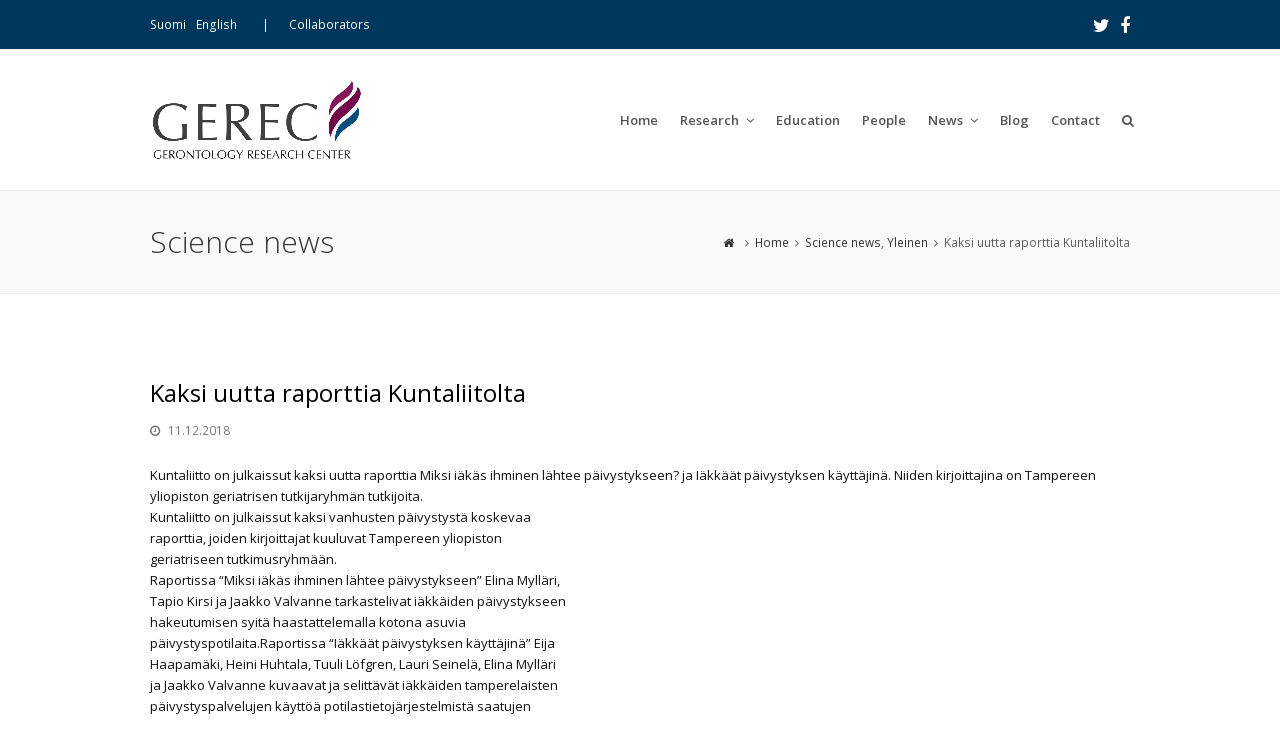

--- FILE ---
content_type: text/html; charset=UTF-8
request_url: https://www.gerec.fi/en/kaksi-uutta-raporttia-kuntaliitolta/
body_size: 16923
content:
<!DOCTYPE html>
<html lang="en-GB" itemscope itemtype="http://schema.org/WebPage">
<head>
<meta charset="UTF-8">
<link rel="profile" href="http://gmpg.org/xfn/11">
<title>Kaksi uutta raporttia Kuntaliitolta &#8211; Gerontology Research Center – GEREC</title>
<meta name='robots' content='max-image-preview:large' />
	<style>img:is([sizes="auto" i], [sizes^="auto," i]) { contain-intrinsic-size: 3000px 1500px }</style>
	<meta name="viewport" content="width=device-width, initial-scale=1">
<meta name="generator" content="Total WordPress Theme 4.7.1" />
<meta http-equiv="X-UA-Compatible" content="IE=edge" />
<link rel='dns-prefetch' href='//maxcdn.bootstrapcdn.com' />
<link rel='dns-prefetch' href='//fonts.googleapis.com' />
<link rel="alternate" type="application/rss+xml" title="Gerontology Research Center – GEREC &raquo; Feed" href="https://www.gerec.fi/en/feed/" />
<link rel="alternate" type="application/rss+xml" title="Gerontology Research Center – GEREC &raquo; Comments Feed" href="https://www.gerec.fi/en/comments/feed/" />
<link rel="alternate" type="application/rss+xml" title="Gerontology Research Center – GEREC &raquo; Kaksi uutta raporttia Kuntaliitolta Comments Feed" href="https://www.gerec.fi/en/kaksi-uutta-raporttia-kuntaliitolta/feed/" />
		<!-- This site uses the Google Analytics by ExactMetrics plugin v7.10.0 - Using Analytics tracking - https://www.exactmetrics.com/ -->
							<script
				src="//www.googletagmanager.com/gtag/js?id=UA-134456424-1"  data-cfasync="false" data-wpfc-render="false" type="text/javascript" async></script>
			<script data-cfasync="false" data-wpfc-render="false" type="text/javascript">
				var em_version = '7.10.0';
				var em_track_user = true;
				var em_no_track_reason = '';
				
								var disableStrs = [
															'ga-disable-UA-134456424-1',
									];

				/* Function to detect opted out users */
				function __gtagTrackerIsOptedOut() {
					for (var index = 0; index < disableStrs.length; index++) {
						if (document.cookie.indexOf(disableStrs[index] + '=true') > -1) {
							return true;
						}
					}

					return false;
				}

				/* Disable tracking if the opt-out cookie exists. */
				if (__gtagTrackerIsOptedOut()) {
					for (var index = 0; index < disableStrs.length; index++) {
						window[disableStrs[index]] = true;
					}
				}

				/* Opt-out function */
				function __gtagTrackerOptout() {
					for (var index = 0; index < disableStrs.length; index++) {
						document.cookie = disableStrs[index] + '=true; expires=Thu, 31 Dec 2099 23:59:59 UTC; path=/';
						window[disableStrs[index]] = true;
					}
				}

				if ('undefined' === typeof gaOptout) {
					function gaOptout() {
						__gtagTrackerOptout();
					}
				}
								window.dataLayer = window.dataLayer || [];

				window.ExactMetricsDualTracker = {
					helpers: {},
					trackers: {},
				};
				if (em_track_user) {
					function __gtagDataLayer() {
						dataLayer.push(arguments);
					}

					function __gtagTracker(type, name, parameters) {
						if (!parameters) {
							parameters = {};
						}

						if (parameters.send_to) {
							__gtagDataLayer.apply(null, arguments);
							return;
						}

						if (type === 'event') {
							
														parameters.send_to = exactmetrics_frontend.ua;
							__gtagDataLayer(type, name, parameters);
													} else {
							__gtagDataLayer.apply(null, arguments);
						}
					}

					__gtagTracker('js', new Date());
					__gtagTracker('set', {
						'developer_id.dNDMyYj': true,
											});
															__gtagTracker('config', 'UA-134456424-1', {"forceSSL":"true"} );
										window.gtag = __gtagTracker;										(function () {
						/* https://developers.google.com/analytics/devguides/collection/analyticsjs/ */
						/* ga and __gaTracker compatibility shim. */
						var noopfn = function () {
							return null;
						};
						var newtracker = function () {
							return new Tracker();
						};
						var Tracker = function () {
							return null;
						};
						var p = Tracker.prototype;
						p.get = noopfn;
						p.set = noopfn;
						p.send = function () {
							var args = Array.prototype.slice.call(arguments);
							args.unshift('send');
							__gaTracker.apply(null, args);
						};
						var __gaTracker = function () {
							var len = arguments.length;
							if (len === 0) {
								return;
							}
							var f = arguments[len - 1];
							if (typeof f !== 'object' || f === null || typeof f.hitCallback !== 'function') {
								if ('send' === arguments[0]) {
									var hitConverted, hitObject = false, action;
									if ('event' === arguments[1]) {
										if ('undefined' !== typeof arguments[3]) {
											hitObject = {
												'eventAction': arguments[3],
												'eventCategory': arguments[2],
												'eventLabel': arguments[4],
												'value': arguments[5] ? arguments[5] : 1,
											}
										}
									}
									if ('pageview' === arguments[1]) {
										if ('undefined' !== typeof arguments[2]) {
											hitObject = {
												'eventAction': 'page_view',
												'page_path': arguments[2],
											}
										}
									}
									if (typeof arguments[2] === 'object') {
										hitObject = arguments[2];
									}
									if (typeof arguments[5] === 'object') {
										Object.assign(hitObject, arguments[5]);
									}
									if ('undefined' !== typeof arguments[1].hitType) {
										hitObject = arguments[1];
										if ('pageview' === hitObject.hitType) {
											hitObject.eventAction = 'page_view';
										}
									}
									if (hitObject) {
										action = 'timing' === arguments[1].hitType ? 'timing_complete' : hitObject.eventAction;
										hitConverted = mapArgs(hitObject);
										__gtagTracker('event', action, hitConverted);
									}
								}
								return;
							}

							function mapArgs(args) {
								var arg, hit = {};
								var gaMap = {
									'eventCategory': 'event_category',
									'eventAction': 'event_action',
									'eventLabel': 'event_label',
									'eventValue': 'event_value',
									'nonInteraction': 'non_interaction',
									'timingCategory': 'event_category',
									'timingVar': 'name',
									'timingValue': 'value',
									'timingLabel': 'event_label',
									'page': 'page_path',
									'location': 'page_location',
									'title': 'page_title',
								};
								for (arg in args) {
																		if (!(!args.hasOwnProperty(arg) || !gaMap.hasOwnProperty(arg))) {
										hit[gaMap[arg]] = args[arg];
									} else {
										hit[arg] = args[arg];
									}
								}
								return hit;
							}

							try {
								f.hitCallback();
							} catch (ex) {
							}
						};
						__gaTracker.create = newtracker;
						__gaTracker.getByName = newtracker;
						__gaTracker.getAll = function () {
							return [];
						};
						__gaTracker.remove = noopfn;
						__gaTracker.loaded = true;
						window['__gaTracker'] = __gaTracker;
					})();
									} else {
										console.log("");
					(function () {
						function __gtagTracker() {
							return null;
						}

						window['__gtagTracker'] = __gtagTracker;
						window['gtag'] = __gtagTracker;
					})();
									}
			</script>
				<!-- / Google Analytics by ExactMetrics -->
		<link rel='stylesheet' id='js_composer_front-css' href='https://www.gerec.fi/wp-content/plugins/js_composer/assets/css/js_composer.min.css?ver=5.5.4' type='text/css' media='all' />
<style id='classic-theme-styles-inline-css' type='text/css'>
/*! This file is auto-generated */
.wp-block-button__link{color:#fff;background-color:#32373c;border-radius:9999px;box-shadow:none;text-decoration:none;padding:calc(.667em + 2px) calc(1.333em + 2px);font-size:1.125em}.wp-block-file__button{background:#32373c;color:#fff;text-decoration:none}
</style>
<link rel='stylesheet' id='ctf_styles-css' href='https://www.gerec.fi/wp-content/plugins/custom-twitter-feeds/css/ctf-styles.min.css?ver=2.3.0' type='text/css' media='all' />
<link rel='stylesheet' id='cff-css' href='https://www.gerec.fi/wp-content/plugins/custom-facebook-feed/assets/css/cff-style.min.css?ver=4.3.4' type='text/css' media='all' />
<link rel='stylesheet' id='sb-font-awesome-css' href='https://maxcdn.bootstrapcdn.com/font-awesome/4.7.0/css/font-awesome.min.css?ver=6.7.4' type='text/css' media='all' />
<link rel='stylesheet' id='wpex-style-css' href='https://www.gerec.fi/wp-content/themes/Total/style.css?ver=4.7.1' type='text/css' media='all' />
<link rel='stylesheet' id='wpex-google-font-open-sans-css' href='//fonts.googleapis.com/css?family=Open+Sans:100,200,300,400,500,600,700,800,900,100i,200i,300i,400i,500i,600i,700i,800i,900i&#038;subset=latin' type='text/css' media='all' />
<link rel='stylesheet' id='wpex-visual-composer-css' href='https://www.gerec.fi/wp-content/themes/Total/assets/css/wpex-visual-composer.css?ver=4.7.1' type='text/css' media='all' />
<link rel='stylesheet' id='wpex-visual-composer-extend-css' href='https://www.gerec.fi/wp-content/themes/Total/assets/css/wpex-visual-composer-extend.css?ver=4.7.1' type='text/css' media='all' />
<!--[if IE 8]>
<link rel='stylesheet' id='wpex-ie8-css' href='https://www.gerec.fi/wp-content/themes/Total/assets/css/wpex-ie8.css?ver=4.7.1' type='text/css' media='all' />
<![endif]-->
<!--[if IE 9]>
<link rel='stylesheet' id='wpex-ie9-css' href='https://www.gerec.fi/wp-content/themes/Total/assets/css/wpex-ie9.css?ver=4.7.1' type='text/css' media='all' />
<![endif]-->
<link rel='stylesheet' id='wpex-responsive-css' href='https://www.gerec.fi/wp-content/themes/Total/assets/css/wpex-responsive.css?ver=4.7.1' type='text/css' media='all' />
<script type="text/javascript" src="https://www.gerec.fi/wp-content/plugins/google-analytics-dashboard-for-wp/assets/js/frontend-gtag.min.js?ver=7.10.0" id="exactmetrics-frontend-script-js"></script>
<script data-cfasync="false" data-wpfc-render="false" type="text/javascript" id='exactmetrics-frontend-script-js-extra'>/* <![CDATA[ */
var exactmetrics_frontend = {"js_events_tracking":"true","download_extensions":"zip,mp3,mpeg,pdf,docx,pptx,xlsx,rar","inbound_paths":"[{\"path\":\"\\\/go\\\/\",\"label\":\"affiliate\"},{\"path\":\"\\\/recommend\\\/\",\"label\":\"affiliate\"}]","home_url":"https:\/\/www.gerec.fi\/en","hash_tracking":"false","ua":"UA-134456424-1","v4_id":""};/* ]]> */
</script>
<script type="text/javascript" src="https://www.gerec.fi/wp-includes/js/jquery/jquery.min.js?ver=3.7.1" id="jquery-core-js"></script>
<script type="text/javascript" src="https://www.gerec.fi/wp-includes/js/jquery/jquery-migrate.min.js?ver=3.4.1" id="jquery-migrate-js"></script>
<!--[if lt IE 9]>
<script type="text/javascript" src="https://www.gerec.fi/wp-content/themes/Total/assets/js/dynamic/html5.js?ver=4.7.1" id="wpex-html5shiv-js"></script>
<![endif]-->
<link rel="https://api.w.org/" href="https://www.gerec.fi/en/wp-json/" /><link rel="alternate" title="JSON" type="application/json" href="https://www.gerec.fi/en/wp-json/wp/v2/posts/363" /><link rel="EditURI" type="application/rsd+xml" title="RSD" href="https://www.gerec.fi/xmlrpc.php?rsd" />
<meta name="generator" content="WordPress 6.7.4" />
<link rel="canonical" href="https://www.gerec.fi/en/kaksi-uutta-raporttia-kuntaliitolta/" />
<link rel='shortlink' href='https://www.gerec.fi/en/?p=363' />
<link rel="alternate" title="oEmbed (JSON)" type="application/json+oembed" href="https://www.gerec.fi/en/wp-json/oembed/1.0/embed?url=https%3A%2F%2Fwww.gerec.fi%2Fen%2Fkaksi-uutta-raporttia-kuntaliitolta%2F" />
<link rel="alternate" title="oEmbed (XML)" type="text/xml+oembed" href="https://www.gerec.fi/en/wp-json/oembed/1.0/embed?url=https%3A%2F%2Fwww.gerec.fi%2Fen%2Fkaksi-uutta-raporttia-kuntaliitolta%2F&#038;format=xml" />
<link rel="icon" href="https://www.gerec.fi/wp-content/uploads/2019/02/favicon.png" sizes="32x32"><link rel="shortcut icon" href="https://www.gerec.fi/wp-content/uploads/2019/02/favicon.png"><!--[if lte IE 9]><link rel="stylesheet" type="text/css" href="https://www.gerec.fi/wp-content/plugins/js_composer/assets/css/vc_lte_ie9.min.css" media="screen"><![endif]--><link rel="alternate" href="https://www.gerec.fi/kaksi-uutta-raporttia-kuntaliitolta/" hreflang="fi" /><link rel="alternate" href="https://www.gerec.fi/en/kaksi-uutta-raporttia-kuntaliitolta/" hreflang="en" /><noscript><style>body .wpex-vc-row-stretched, body .vc_row-o-full-height { visibility: visible; }</style></noscript>		<style type="text/css" id="wp-custom-css">
			/* Henkilöstö-sivun otsikkonapit */.vc_tta-title-text{color:#222;padding:20px !important;font-size:16px;line-height:25px}/* Yläpalkin väri */#top-bar-wrap{background:#00385d !important}/* Päävalikon asetuksia */#site-navigation .dropdown-menu ul a{padding:15px 12px;font-weight:400 !important}#site-navigation .tutkimus-eri,#site-navigation .tutkimus-muut{display:none}/* Sivuvalikon hiiren määritys */#sidebar .tutkimus-muut{font-size:0;background:#fdfdfd;pointer-events:none;cursor:default}/* Päävalikon asetuksia */#site-navigation .dropdown-menu ul ul{opacity:0}/* Facebook-asetuksia */#cff .cff-author .cff-date,#cff .cff-author .cff-page-name{margin:0 !important}#cff .cff-author-img{display:none !important}#ctf .ctf-item{padding:15px 0 !important}#ctf .ctf-author-name{margin-left:0}.cff-author-text a{color:#333;font-size:13px}#ctf .ctf-item{border-bottom:1px solid #eee !important;border-top:none !important}/* Päävalikon asetuksia */.wpex-dropdown-top-border #site-navigation .dropdown-menu li ul{border-top:3px solid #681848}a.cmw-linked-widget-title{border:none !important;color:#333 !important}.sidebar-box .widget-title{margin-bottom:0}/* Blogin asetuksia */.vcex-blog-entry-details{border:0;padding:0 0 20px 0;border-bottom:1px solid #eee}/* Sivuvalikon asetuksia */#sidebar{margin-top:20px}#sidebar .sivuvalikko .sub-menu a:before,.sivuvalikko_accordion .sivuvalikko .sub-menu a:before{margin-right:10px}#sidebar .sivuvalikko .sub-menu .sub-menu a:before,.sivuvalikko_accordion .sivuvalikko .sub-menu .sub-menu a:before{margin-right:10px}#sidebar .sivuvalikko ul,.sivuvalikko_accordion .sivuvalikko ul{margin:0}#sidebar .sivuvalikko ul ul,.sivuvalikko_accordion .sivuvalikko ul ul{margin:0;border:none}#sidebar .sivuvalikko ul ul li:first-child a,.sivuvalikko_accordion .sivuvalikko ul ul li:first-child a{border-top:0}#sidebar .sivuvalikko ul >li:first-child >a,.sivuvalikko_accordion .sivuvalikko ul >li:first-child >a{border-top:1px solid #eee}#sidebar .sivuvalikko >div >ul >li:first-child >a,.sivuvalikko_accordion .sivuvalikko >div >ul >li:first-child >a{border-top-left-radius:3px;border-top-right-radius:3px}#sidebar .sivuvalikko >div >ul >li:last-child >a,.sivuvalikko_accordion .sivuvalikko >div >ul >li:last-child >a{border-bottom-left-radius:3px;border-bottom-right-radius:3px}#sidebar .sivuvalikko a,.sivuvalikko_accordion .sivuvalikko a{display:block;position:relative;padding:12px 12px;color:#444;border:1px solid #eee;border-top:0;transition:0.15s all ease;font-weight:600}#sidebar ul ul a{font-weight:300 !important}#sidebar ul ul ul a{background:#f7f7f7}#sidebar .sivuvalikko a .fa,.sivuvalikko_accordion .sivuvalikko a .fa{margin-right:.538em}#sidebar .sivuvalikko .menu-item-has-children >a,.sivuvalikko_accordion .sivuvalikko .menu-item-has-children >a{padding-right:30px}#sidebar .sivuvalikko .parent >a:after,.sivuvalikko_accordion .sivuvalikko .parent >a:after{display:block;content:"\f054";position:absolute;right:0;top:50%;height:20px;line-height:20px;margin-top:-10px;color:#bbb;font-size:.923em;overflow:visible;width:30px;text-align:center}#sidebar .sivuvalikko .parent.active >a:after,.sivuvalikko_accordion .sivuvalikko .parent.active >a:after{content:"\f078"}#sidebar .sivuvalikko a:hover,.sivuvalikko_accordion .sivuvalikko a:hover{background-color:#f9f9f9;text-decoration:none}#sidebar .sivuvalikko .current-menu-item >a,.sivuvalikko_accordion .sivuvalikko .current-menu-item >a{background-color:#681848;font-weight:600;color:#fff}#sidebar .sivuvalikko .current-menu-item >a::after,.sivuvalikko_accordion .sivuvalikko .current-menu-item >a::after{color:inherit}#sidebar .sivuvalikko ul ul li a,.sivuvalikko_accordion .sivuvalikko ul ul li a{padding-left:25px}#sidebar .sivuvalikko ul ul ul li a,.sivuvalikko_accordion .sivuvalikko ul ul ul li a{padding-left:40px}#sidebar .sivuvalikko .current_page_item >.sub-menu,#sidebar .sivuvalikko .current-menu-item >.sub-menu,.sivuvalikko_accordion .sivuvalikko .current_page_item >.sub-menu,.sivuvalikko_accordion .sivuvalikko .current-menu-item >.sub-menu{display:block}.erotin{background:#eee;pointer-events:none;cursor:default}.erotin a:hover{background:#eee !important}#sidebar .tutkimus-eri a{font-weight:300 !important}/* Yläpalkin sisällön kohdistus */#top-bar-content li{display:inline;margin-right:10px}/* */#sidr-main{color:#fff}/* Alapalkin logon väri */.footerlogo{-webkit-filter:grayscale(100%);filter:grayscale(100%);-webkit-filter:brightness(150);filter:brightness(150);-webkit-filter:contrast(0);filter:contrast(0)}/* Päävalikon asetuksia */.navbar-style-one .dropdown-menu li a span.link-inner{padding:.5em 7px !important}/* Blogin somenapit */.wpex-label{display:none}.wpex-twitter a{color:#00aced !important;font-size:20px}.wpex-facebook a{color:#3b5998 !important;font-size:20px}.wpex-linkedin a{color:#4875B4 !important;font-size:20px}.wpex-social-share.style-minimal li a{border:none;background:none}.wpex-social-share.style-minimal li a:hover{border:none;background:#fdfdfd}.logopankki{background:#fff;padding:20px;border:1px solid #ddd;max-width:250px}.nf-help{background:none !important}.top-bar-menu{padding-left:15px}.top-bar-menu li:before{content:'|';padding-right:20px}.top-bar-left ul{float:left}.wpex-vc-row-stretched,.vc_row-o-full-height{visibility:visible !important}.entry h2{margin-top:15px}		</style>
		<noscript><style type="text/css"> .wpb_animate_when_almost_visible { opacity: 1; }</style></noscript><style type="text/css" data-type="wpex-css" id="wpex-css">/*ACCENT COLOR*/.wpex-carousel-woocommerce .wpex-carousel-entry-details,a,.wpex-accent-color,.main-navigation .dropdown-menu a:hover,.main-navigation .dropdown-menu >.current-menu-item >a,.main-navigation .dropdown-menu >.current-menu-parent >a,h1 a:hover,h2 a:hover,a:hover h2,h3 a:hover,h4 a:hover,h5 a:hover,h6 a:hover,.entry-title a:hover,.modern-menu-widget a:hover,.theme-button.outline,.theme-button.clean{color:#9b385f}.vcex-skillbar-bar,.vcex-icon-box.style-five.link-wrap:hover,.vcex-icon-box.style-four.link-wrap:hover,.vcex-recent-news-date span.month,.vcex-pricing.featured .vcex-pricing-header,.vcex-testimonials-fullslider .sp-button:hover,.vcex-testimonials-fullslider .sp-selected-button,.vcex-social-links a:hover,.vcex-testimonials-fullslider.light-skin .sp-button:hover,.vcex-testimonials-fullslider.light-skin .sp-selected-button,.vcex-divider-dots span,.vcex-testimonials-fullslider .sp-button.sp-selected-button,.vcex-testimonials-fullslider .sp-button:hover,.wpex-accent-bg,.post-edit a,.background-highlight,input[type="submit"],.theme-button,button,.theme-button.outline:hover,.active .theme-button,.theme-button.active,#main .tagcloud a:hover,.post-tags a:hover,.wpex-carousel .owl-dot.active,.wpex-carousel .owl-prev,.wpex-carousel .owl-next,body #header-two-search #header-two-search-submit,#site-navigation .menu-button >a >span.link-inner,.modern-menu-widget li.current-menu-item a,#sidebar .widget_nav_menu .current-menu-item >a,.widget_nav_menu_accordion .widget_nav_menu .current-menu-item >a,#wp-calendar caption,#wp-calendar tbody td:hover a,.navbar-style-six .dropdown-menu >.current-menu-item >a,.navbar-style-six .dropdown-menu >.current-menu-parent >a,#wpex-sfb-l,#wpex-sfb-r,#wpex-sfb-t,#wpex-sfb-b,#site-scroll-top:hover{background-color:#9b385f}.vcex-heading-bottom-border-w-color .vcex-heading-inner{border-bottom-color:#9b385f}.wpb_tabs.tab-style-alternative-two .wpb_tabs_nav li.ui-tabs-active a{border-bottom-color:#9b385f}.theme-button.outline{border-color:#9b385f}#searchform-dropdown{border-color:#9b385f}.toggle-bar-btn:hover{border-top-color:#9b385f;border-right-color:#9b385f}body #site-navigation-wrap.nav-dropdown-top-border .dropdown-menu >li >ul{border-top-color:#9b385f}.theme-heading.border-w-color span.text{border-bottom-color:#9b385f}/*ACCENT HOVER COLOR*/.post-edit a:hover,.theme-button:hover,input[type="submit"]:hover,button:hover,.wpex-carousel .owl-prev:hover,.wpex-carousel .owl-next:hover,#site-navigation .menu-button >a >span.link-inner:hover{background-color:#9b385f}/*TYPOGRAPHY*/body{font-family:"Open Sans";font-weight:400;color:#111111}#site-navigation .dropdown-menu a{font-weight:600}#site-navigation .dropdown-menu ul a{font-weight:300}.page-header .page-header-title{font-weight:300;font-size:30px;letter-spacing:0}.entry h1{font-weight:300}.entry h2{font-weight:300}.entry h3{font-weight:300}.entry h4{font-weight:300}/*Shrink Fixed header*/.shrink-sticky-header #site-logo img{max-height:80px !important}.sticky-header-shrunk #site-header-inner{height:58px}.shrink-sticky-header.sticky-header-shrunk .navbar-style-five .dropdown-menu >li >a{height:38px}.shrink-sticky-header.sticky-header-shrunk #site-logo img{max-height:38px !important}/*ADVANCED STYLING CSS*/.is-sticky #site-header{border-color:transparent}/*CUSTOMIZER STYLING*/::selection{background:#c0d0db;color:#350000}::-moz-selection{background:#c0d0db;color:#350000}body,.footer-has-reveal #main,body.boxed-main-layout{background-color:#ffffff}.site-breadcrumbs{color:#5e5e5e}.page-header.wpex-supports-mods{padding-top:30px;padding-bottom:30px;background-color:#f9f9f9}.page-header.wpex-supports-mods .page-header-title{color:#383838}#site-scroll-top{color:#ffffff;background-color:#681848}#site-scroll-top:hover{color:#ffffff;background-color:#781c53}#top-bar-wrap{background-color:#05345b;color:#ffffff}.wpex-top-bar-sticky{background-color:#05345b}#top-bar-content strong{color:#ffffff}#top-bar-content a{color:#ffffff}#top-bar-social-alt a{color:#ffffff}#top-bar-content a:hover{color:#e5e5e5}#top-bar-social-alt a:hover{color:#e5e5e5}#top-bar-social a.wpex-social-btn-no-style{color:#ffffff}#top-bar-social a.wpex-social-btn-no-style:hover{color:#dddddd}#site-header{background-color:#ffffff}#site-header-sticky-wrapper{background-color:#ffffff}#site-header-sticky-wrapper.is-sticky #site-header{background-color:#ffffff}.footer-has-reveal #site-header{background-color:#ffffff}#searchform-header-replace{background-color:#ffffff}body.wpex-has-vertical-header #site-header{background-color:#ffffff}#sidebar{padding:0 0 0 0}#footer-callout .theme-button{border-radius:3px!important}#footer{color:#d1d1d1}#footer p{color:#d1d1d1}#footer li a:before{color:#d1d1d1}#footer .widget-recent-posts-icons li .fa{color:#d1d1d1}#footer strong{color:#d1d1d1}.footer-widget .widget-title{color:#0a0a0a}.vc_column-inner{margin-bottom:40px}</style></head>

<body class="post-template-default single single-post postid-363 single-format-standard wp-custom-logo wpex-theme wpex-responsive full-width-main-layout no-composer wpex-live-site content-full-width has-topbar post-in-category-tiedeuutiset post-in-category-yleinen has-breadcrumbs sidebar-widget-icons hasnt-overlay-header wpex-mobile-toggle-menu-icon_buttons has-mobile-menu wpex-share-p-horizontal wpb-js-composer js-comp-ver-5.5.4 vc_responsive">

	
<a href="#content" class="skip-to-content">skip to Main Content</a><span data-ls_id="#site_top"></span>
	<div id="outer-wrap" class="clr">

		
		<div id="wrap" class="clr">

			

	<div id="top-bar-wrap" class="clr wpex-top-bar-sticky">
		<div id="top-bar" class="clr container">
			
	<div id="top-bar-content" class="wpex-clr has-content top-bar-left">


					<ul><li class="fi"><a href="https://www.gerec.fi/kaksi-uutta-raporttia-kuntaliitolta/">Suomi</a></li><li class="en current"><a href="https://www.gerec.fi/en/kaksi-uutta-raporttia-kuntaliitolta/">English</a></li></ul>
							<ul id="menu-yhteistyo" class="top-bar-menu"><li id="menu-item-6884" class="menu-item menu-item-type-post_type menu-item-object-page menu-item-6884"><a href="https://www.gerec.fi/en/contact/collaborators/"><span class="link-inner">Collaborators</span></a></li>
</ul>

		 
	</div><!-- #top-bar-content -->



<div id="top-bar-social" class="clr top-bar-right social-style-none">

	<a href="https://twitter.com/gerec_fi" title="Twitter" target="_blank" class="wpex-twitter wpex-social-btn wpex-social-btn-no-style"><span class="fa fa-twitter" aria-hidden="true"></span><span class="screen-reader-text">Twitter</span></a><a href="https://fi-fi.facebook.com/gerecfi/" title="Facebook" target="_blank" class="wpex-facebook wpex-social-btn wpex-social-btn-no-style"><span class="fa fa-facebook" aria-hidden="true"></span><span class="screen-reader-text">Facebook</span></a>
</div><!-- #top-bar-social -->		</div><!-- #top-bar -->
	</div><!-- #top-bar-wrap -->



<header id="site-header" class="header-one fixed-scroll shrink-sticky-header anim-shrink-header custom-bg dyn-styles clr" itemscope="itemscope" itemtype="http://schema.org/WPHeader">

	
	<div id="site-header-inner" class="container clr">

		
<div id="site-logo" class="site-branding clr header-one-logo">
	<div id="site-logo-inner" class="clr"><a href="https://www.gerec.fi/en/" rel="home" class="main-logo"><img src="https://www.gerec.fi/wp-content/uploads/2019/02/weblogo_en.png" alt="Gerontology Research Center – GEREC" class="logo-img" data-no-retina="data-no-retina" /></a></div>
</div>
	
	<div id="site-navigation-wrap" class="navbar-style-one wpex-dropdowns-caret wpex-flush-dropdowns wpex-dropdown-top-border clr">

		<nav id="site-navigation" class="navigation main-navigation clr" itemscope="itemscope" itemtype="http://schema.org/SiteNavigationElement" aria-label="Main menu">

			
				<ul id="menu-valikko" class="dropdown-menu sf-menu"><li id="menu-item-5616" class="menu-item menu-item-type-post_type menu-item-object-page menu-item-home menu-item-5616"><a href="https://www.gerec.fi/en/"><span class="link-inner">Home</span></a></li>
<li id="menu-item-5592" class="menu-item menu-item-type-post_type menu-item-object-page menu-item-has-children dropdown menu-item-5592"><a href="https://www.gerec.fi/en/research/"><span class="link-inner">Research <span class="nav-arrow top-level fa fa-angle-down"></span></span></a>
<ul class="sub-menu">
	<li id="menu-item-5602" class="menu-item menu-item-type-post_type menu-item-object-page menu-item-has-children dropdown menu-item-5602"><a href="https://www.gerec.fi/en/research/activeageing/"><span class="link-inner">Active ageing, life-space mobility and physical activity</span></a>
	<ul class="sub-menu">
		<li id="menu-item-5603" class="menu-item menu-item-type-post_type menu-item-object-page menu-item-has-children dropdown menu-item-5603"><a href="https://www.gerec.fi/en/research/activeageing/active-ageing-agnes-study/"><span class="link-inner">Active ageing &#8211; The AGNES study</span></a>
		<ul class="sub-menu">
			<li id="menu-item-8877" class="menu-item menu-item-type-post_type menu-item-object-page menu-item-8877"><a href="https://www.gerec.fi/en/research/activeageing/active-ageing-agnes-study/tutkimuksen-kuvaus/"><span class="link-inner">Description of the study</span></a></li>
			<li id="menu-item-7216" class="menu-item menu-item-type-custom menu-item-object-custom menu-item-7216"><a href="https://www.gerec.fi/wp-content/uploads/2020/06/AGNES-tietosuojailmoitus_päivitys13052020.pdf"><span class="link-inner">AGNES tietosuojailmoitus</span></a></li>
			<li id="menu-item-5612" class="menu-item menu-item-type-post_type menu-item-object-page menu-item-has-children dropdown menu-item-5612"><a href="https://www.gerec.fi/en/research/activeageing/active-ageing-agnes-study/active-ageing-scale-ujacas/"><span class="link-inner">University of Jyvaskyla Active Ageing Scale UJACAS</span></a>
			<ul class="sub-menu">
				<li id="menu-item-5613" class="menu-item menu-item-type-post_type menu-item-object-page menu-item-5613"><a href="https://www.gerec.fi/en/research/activeageing/active-ageing-agnes-study/active-ageing-scale-ujacas/study-plan-form/"><span class="link-inner">Study Plan Form</span></a></li>
			</ul>
</li>
			<li id="menu-item-7429" class="menu-item menu-item-type-post_type menu-item-object-page menu-item-7429"><a href="https://www.gerec.fi/en/research/activeageing/active-ageing-agnes-study/publications/"><span class="link-inner">Publications</span></a></li>
			<li id="menu-item-5610" class="menu-item menu-item-type-post_type menu-item-object-page menu-item-5610"><a href="https://www.gerec.fi/en/research/activeageing/active-ageing-agnes-study/research-group/"><span class="link-inner">Research group</span></a></li>
			<li id="menu-item-7582" class="menu-item menu-item-type-post_type menu-item-object-page menu-item-has-children dropdown menu-item-7582"><a href="https://www.gerec.fi/en/research/activeageing/active-ageing-agnes-study/agnes-blogi/"><span class="link-inner">AGNES-blogi</span></a>
			<ul class="sub-menu">
				<li id="menu-item-5605" class="menu-item menu-item-type-post_type menu-item-object-page menu-item-5605"><a href="https://www.gerec.fi/en/research/activeageing/active-ageing-agnes-study/agnes-blogi/agnes-blogi/"><span class="link-inner">Tutkijaesittely: Taina Rantanen</span></a></li>
				<li id="menu-item-5606" class="menu-item menu-item-type-post_type menu-item-object-page menu-item-5606"><a href="https://www.gerec.fi/en/research/activeageing/active-ageing-agnes-study/agnes-blogi/tutkijaesittely-milla-saajanaho-d1/"><span class="link-inner">Tutkijaesittely: Milla Saajanaho</span></a></li>
				<li id="menu-item-5607" class="menu-item menu-item-type-post_type menu-item-object-page menu-item-5607"><a href="https://www.gerec.fi/en/research/activeageing/active-ageing-agnes-study/agnes-blogi/tutkijaesittely-laura-karavirta-d1/"><span class="link-inner">Tutkijaesittely: Laura Karavirta</span></a></li>
				<li id="menu-item-5608" class="menu-item menu-item-type-post_type menu-item-object-page menu-item-5608"><a href="https://www.gerec.fi/en/research/activeageing/active-ageing-agnes-study/agnes-blogi/tutkijaesittely-katja-pynnonen-d1/"><span class="link-inner">Tutkijaesittely: Katja Pynnönen</span></a></li>
				<li id="menu-item-5609" class="menu-item menu-item-type-post_type menu-item-object-page menu-item-5609"><a href="https://www.gerec.fi/en/research/activeageing/active-ageing-agnes-study/agnes-blogi/haastattelijaesittely-marjut-lilja/"><span class="link-inner">Haastattelijaesittely: Marjut Lilja</span></a></li>
			</ul>
</li>
		</ul>
</li>
		<li id="menu-item-7118" class="menu-item menu-item-type-post_type menu-item-object-page menu-item-7118"><a href="https://www.gerec.fi/en/research/activeageing/places-of-active-aging/"><span class="link-inner">Places of Active Aging</span></a></li>
		<li id="menu-item-5614" class="menu-item menu-item-type-post_type menu-item-object-page menu-item-5614"><a href="https://www.gerec.fi/en/research/activeageing/athlas/"><span class="link-inner">Athlete model approach to understand the benefits of different types of regular exercise on functional capacity and musculoskeletal health in old age (Athlete Aging Study &#8211; ATHLAS)</span></a></li>
		<li id="menu-item-5648" class="menu-item menu-item-type-post_type menu-item-object-page menu-item-5648"><a href="https://www.gerec.fi/en/research/activeageing/equal-part/"><span class="link-inner">Equality of participation in physical activity in old age (Equal-Part)</span></a></li>
		<li id="menu-item-8657" class="menu-item menu-item-type-post_type menu-item-object-page menu-item-8657"><a href="https://www.gerec.fi/en/research/activeageing/espace/"><span class="link-inner">Environments supporting activity in old age: pre-, at- and post-COVID19 (ESPACE)</span></a></li>
		<li id="menu-item-8918" class="menu-item menu-item-type-post_type menu-item-object-page menu-item-8918"><a href="https://www.gerec.fi/en/research/activeageing/kavelyn-muutokset-eri-ymparistoissa-ja-yhteydet-ulkona-liikkumisen-mahdollisuuksiin-vanhuudessa-gaitage/"><span class="link-inner">Gait features in different environments contributing to participation in outdoor activities in old Age (GaitAge)</span></a></li>
		<li id="menu-item-5644" class="menu-item menu-item-type-post_type menu-item-object-page menu-item-5644"><a href="https://www.gerec.fi/en/research/activeageing/ovatko-vanhat-ihmiset-nuortuneet-toimintakyvyn-ja-koetun-ian-kohorttierot-28-vuoden-valein-arvioiduilla-75-ja-80-vuotiailla-henkiloilla-ikivihreat-2-taina-rantanen-2/"><span class="link-inner">Ovatko vanhat ihmiset nuortuneet? Toimintakyvyn ja koetun iän kohorttierot 28 vuoden välein arvioiduilla 75- ja 80-vuotiailla henkilöillä (Ikivihreät 2)</span></a></li>
		<li id="menu-item-7135" class="menu-item menu-item-type-post_type menu-item-object-page menu-item-7135"><a href="https://www.gerec.fi/en/research/activeageing/kehollinen-liikkuminen-ja-kyky-sailyttaa-elamanlaatu-ikaantymisen-yhteydessa/"><span class="link-inner">Bodily movement and sustaining quality of life in old age</span></a></li>
		<li id="menu-item-5645" class="menu-item menu-item-type-post_type menu-item-object-page menu-item-5645"><a href="https://www.gerec.fi/en/research/activeageing/lispe/"><span class="link-inner">Life-Space Mobility in Older People (LISPE)</span></a></li>
		<li id="menu-item-5646" class="menu-item menu-item-type-post_type menu-item-object-page menu-item-5646"><a href="https://www.gerec.fi/en/research/activeageing/elinpiiri-ja-aktiivisena-vanheneminen-mobility-and-active-aging-miia/"><span class="link-inner">Elinpiiri ja aktiivisena vanheneminen (Mobility and Active Aging, MIIA)</span></a></li>
		<li id="menu-item-8509" class="menu-item menu-item-type-post_type menu-item-object-page menu-item-8509"><a href="https://www.gerec.fi/en/research/activeageing/pa-reform/"><span class="link-inner">Individual physical activity profiling in older adults (PA-REFORM)</span></a></li>
		<li id="menu-item-5655" class="menu-item menu-item-type-custom menu-item-object-custom menu-item-5655"><a target="_blank" href="https://www.jyu.fi/sport/en/research/research-projects/password"><span class="link-inner">PASSWORD - promoting safe walking</span></a></li>
		<li id="menu-item-9492" class="menu-item menu-item-type-post_type menu-item-object-page menu-item-9492"><a href="https://www.gerec.fi/en/research/activeageing/pathway/"><span class="link-inner">Milloin ja miksi persoonallisuus ennustaa keski-ikäisten ja vanhojen ihmisten fyysistä aktiivisuutta? (PATHWAY-hanke)</span></a></li>
	</ul>
</li>
	<li id="menu-item-5665" class="menu-item menu-item-type-post_type menu-item-object-page menu-item-has-children dropdown menu-item-5665"><a href="https://www.gerec.fi/en/research/health/"><span class="link-inner">Health, physical and cognitive functioning, and biological ageing</span></a>
	<ul class="sub-menu">
		<li id="menu-item-5802" class="erotin menu-item menu-item-type-custom menu-item-object-custom menu-item-5802"><a href="#"><span class="link-inner">Jyväskylä</span></a></li>
		<li id="menu-item-9163" class="menu-item menu-item-type-custom menu-item-object-custom menu-item-9163"><a href="https://www.jyu.fi/fi/hankkeet/biologinen-vanheneminen-ja-liikunta-age-x"><span class="link-inner">Epigeneettiset kellot ja fyysinen aktiivisuus ja toimintakyky (AGE-X)</span></a></li>
		<li id="menu-item-9094" class="menu-item menu-item-type-post_type menu-item-object-page menu-item-9094"><a href="https://www.gerec.fi/en/research/health/life-course-perspective-for-physical-and-cognitive-functioning-unravelling-the-roles-of-psychosocial-and-biological-factors/"><span class="link-inner">Life course perspective for physical and cognitive functioning: Unravelling the roles of psychosocial and biological factors</span></a></li>
		<li id="menu-item-5685" class="menu-item menu-item-type-custom menu-item-object-custom menu-item-5685"><a target="_blank" href="https://www.jyu.fi/sport/en/research/research-projects/esmirs"><span class="link-inner">Systemic and intracrine estrogen and microRNAs mediate the risk of metabolic dysfunction in middle-aged women (EsmiRs)</span></a></li>
		<li id="menu-item-5683" class="menu-item menu-item-type-custom menu-item-object-custom menu-item-5683"><a target="_blank" href="https://www.jyu.fi/sport/en/research/research-projects/erma"><span class="link-inner">The Estrogenic Regulation of Muscle Apoptosis (ERMA)</span></a></li>
		<li id="menu-item-8949" class="menu-item menu-item-type-post_type menu-item-object-page menu-item-8949"><a href="https://www.gerec.fi/en/research/health/paving-the-way-for-healthy-aging-analysis-and-development-of-an-electronic-frailty-index-for-finnish-healthcare-to-identify-vulnerable-individuals-at-early-stages-finefi/"><span class="link-inner">Paving the way for healthy aging: analysis and development of an electronic frailty index for Finnish healthcare to identify vulnerable individuals at early stages (FINeFI)</span></a></li>
		<li id="menu-item-5679" class="menu-item menu-item-type-post_type menu-item-object-page menu-item-5679"><a href="https://www.gerec.fi/en/research/health/the-finnish-twin-study-on-ageing-fitsa/"><span class="link-inner">The Finnish Twin Study on Ageing (FITSA)</span></a></li>
		<li id="menu-item-9162" class="menu-item menu-item-type-custom menu-item-object-custom menu-item-9162"><a href="https://www.jyu.fi/fi/hankkeet/polygeeninen-riskisumma-fyysisen-aktiivisuuden-ja-kardiometabolisten-sairauksien-kausaalisuhteissa"><span class="link-inner">Polygeeninen riskisumma fyysisen aktiivisuuden ja kardiometabolisten sairauksien kausaalisuhteissa (GenActive)</span></a></li>
		<li id="menu-item-5804" class="erotin menu-item menu-item-type-custom menu-item-object-custom menu-item-5804"><a href="#"><span class="link-inner">Tampere</span></a></li>
		<li id="menu-item-5689" class="menu-item menu-item-type-post_type menu-item-object-page menu-item-5689"><a href="https://www.gerec.fi/en/research/health/vitality-90/"><span class="link-inner">Vitality 90+</span></a></li>
		<li id="menu-item-5690" class="menu-item menu-item-type-post_type menu-item-object-page menu-item-5690"><a href="https://www.gerec.fi/en/research/health/tamelsa/"><span class="link-inner">Tampere Longitudinal Study on Aging (TamELSA) / Marja Jylhä</span></a></li>
		<li id="menu-item-5691" class="menu-item menu-item-type-post_type menu-item-object-page menu-item-5691"><a href="https://www.gerec.fi/en/research/health/aging-of-the-immune-system/"><span class="link-inner">Aging of the immune system: cellular and molecular mechanisms / Mikko Hurme</span></a></li>
		<li id="menu-item-9081" class="menu-item menu-item-type-post_type menu-item-object-page menu-item-9081"><a href="https://www.gerec.fi/en/research/health/kuule-minua-monitieteiset-tulevaisuustyopajat-ja-julkisen-keskustelun-syventaminen-muistisairaiden-ihmisten-hyvan-elaman-edellytyksista/"><span class="link-inner">KUULE MINUA – Monitieteiset tulevaisuustyöpajat ja julkisen keskustelun syventäminen muistisairaiden ihmisten hyvän elämän edellytyksistä</span></a></li>
		<li id="menu-item-9087" class="menu-item menu-item-type-post_type menu-item-object-page menu-item-9087"><a href="https://www.gerec.fi/en/research/health/muistisairaus-ja-elamanlaatu-sairastuneen-ihmisen-ja-puolison-nakokulmat/"><span class="link-inner">Muistisairaus ja elämänlaatu – Sairastuneen ihmisen ja puolison näkökulmat</span></a></li>
	</ul>
</li>
	<li id="menu-item-5666" class="menu-item menu-item-type-post_type menu-item-object-page menu-item-has-children dropdown menu-item-5666"><a href="https://www.gerec.fi/en/research/lifecourse/"><span class="link-inner">Life course, retirement and agency</span></a>
	<ul class="sub-menu">
		<li id="menu-item-5833" class="erotin menu-item menu-item-type-custom menu-item-object-custom menu-item-5833"><a href="#"><span class="link-inner">Jyväskylä</span></a></li>
		<li id="menu-item-5817" class="menu-item menu-item-type-post_type menu-item-object-page menu-item-5817"><a href="https://www.gerec.fi/en/research/lifecourse/helsinki-birth-cohort-study/"><span class="link-inner">Healthy and active ageing from a life course perspective &#8211; Helsinki Birth Cohort Study</span></a></li>
		<li id="menu-item-5808" class="menu-item menu-item-type-post_type menu-item-object-page menu-item-5808"><a href="https://www.gerec.fi/en/research/lifecourse/lapsesta-aikuiseksi-pitkittaistutkimus-laku/"><span class="link-inner">Jyväskylä Longitudinal Study of Personality and Social Development (JYLS)</span></a></li>
		<li id="menu-item-5834" class="erotin menu-item menu-item-type-custom menu-item-object-custom menu-item-5834"><a href="#"><span class="link-inner">Tampere</span></a></li>
		<li id="menu-item-5836" class="menu-item menu-item-type-post_type menu-item-object-page menu-item-5836"><a href="https://www.gerec.fi/en/research/health/vitality-90/"><span class="link-inner">Vitality 90+</span></a></li>
		<li id="menu-item-5820" class="menu-item menu-item-type-post_type menu-item-object-page menu-item-5820"><a href="https://www.gerec.fi/en/research/lifecourse/workload-work-ability/"><span class="link-inner">Workload, work ability and sickness absence in the food industry / Clas-Håkan Nygård</span></a></li>
		<li id="menu-item-5821" class="menu-item menu-item-type-post_type menu-item-object-page menu-item-5821"><a href="https://www.gerec.fi/en/research/lifecourse/proactive-support/"><span class="link-inner">Proactive support of work well-being during structural changes in the work / Clas-Håkan Nygård</span></a></li>
		<li id="menu-item-5822" class="menu-item menu-item-type-post_type menu-item-object-page menu-item-5822"><a href="https://www.gerec.fi/en/research/lifecourse/flame/"><span class="link-inner">Work, health and work ability in midlife and in the old age (FLAME) / Clas-Håkan Nygård</span></a></li>
		<li id="menu-item-5823" class="menu-item menu-item-type-post_type menu-item-object-page menu-item-5823"><a href="https://www.gerec.fi/en/research/lifecourse/manage/"><span class="link-inner">MANage – a research project on men and ageing / Ilkka Pietilä and Hanna Ojala</span></a></li>
		<li id="menu-item-5824" class="menu-item menu-item-type-post_type menu-item-object-page menu-item-5824"><a href="https://www.gerec.fi/en/research/lifecourse/two-speed-finland/"><span class="link-inner">Towards a Two-speed Finland? / Pirjo Nikander, Kirsi Lumme-Sandt, Clas-Håkan Nygård</span></a></li>
		<li id="menu-item-5855" class="menu-item menu-item-type-post_type menu-item-object-page menu-item-5855"><a href="https://www.gerec.fi/en/research/lifecourse/ageing-and-social-well-being-sowell/"><span class="link-inner">Ageing and Social Well-Being (SoWell)</span></a></li>
	</ul>
</li>
	<li id="menu-item-5667" class="menu-item menu-item-type-post_type menu-item-object-page menu-item-has-children dropdown menu-item-5667"><a href="https://www.gerec.fi/en/research/services/"><span class="link-inner">Services, care and politics</span></a>
	<ul class="sub-menu">
		<li id="menu-item-5847" class="erotin menu-item menu-item-type-custom menu-item-object-custom menu-item-5847"><a href="#"><span class="link-inner">Jyväskylä</span></a></li>
		<li id="menu-item-5862" class="menu-item menu-item-type-custom menu-item-object-custom menu-item-5862"><a target="_blank" href="https://www.jyu.fi/hytk/fi/laitokset/yfi/en/research/projects/agecare/agecare"><span class="link-inner">Centre of Excellence in Research on Ageing and Care</span></a></li>
		<li id="menu-item-9469" class="menu-item menu-item-type-post_type menu-item-object-page menu-item-9469"><a href="https://www.gerec.fi/en/research/services/may/"><span class="link-inner">MAY – Mielen hyvinvointi ja asumispalvelujen ympäristö</span></a></li>
		<li id="menu-item-5849" class="erotin menu-item menu-item-type-custom menu-item-object-custom menu-item-5849"><a href="#"><span class="link-inner">Tampere</span></a></li>
		<li id="menu-item-5865" class="menu-item menu-item-type-post_type menu-item-object-page menu-item-5865"><a href="https://www.gerec.fi/en/research/health/vitality-90/"><span class="link-inner">Vitality 90+</span></a></li>
		<li id="menu-item-5858" class="menu-item menu-item-type-post_type menu-item-object-page menu-item-5858"><a href="https://www.gerec.fi/en/research/services/coctel/"><span class="link-inner">New dynamic of longevity and the changing needs for services (COCTEL) / Marja Jylhä</span></a></li>
		<li id="menu-item-5859" class="menu-item menu-item-type-post_type menu-item-object-page menu-item-5859"><a href="https://www.gerec.fi/en/research/services/functionality-quality-of-service-chain/"><span class="link-inner">The functionality and the quality of the geriatric service chain / Esa Jämsen and Jaakko Valvanne</span></a></li>
		<li id="menu-item-5838" class="menu-item menu-item-type-post_type menu-item-object-page menu-item-5838"><a href="https://www.gerec.fi/en/research/services/asuva/"><span class="link-inner">ASUVA &#8211; New housing options in old age / Outi Jolanki</span></a></li>
	</ul>
</li>
	<li id="menu-item-7923" class="menu-item menu-item-type-post_type menu-item-object-page menu-item-7923"><a href="https://www.gerec.fi/en/research/centre-of-excellence-in-research-on-ageing-and-care/"><span class="link-inner">Centre of Excellence in Research on Ageing and Care</span></a></li>
	<li id="menu-item-5897" class="tutkimus-muut menu-item menu-item-type-custom menu-item-object-custom menu-item-5897"><a href="#"><span class="link-inner">Muut</span></a></li>
	<li id="menu-item-5593" class="tutkimus-eri menu-item menu-item-type-post_type menu-item-object-page menu-item-has-children dropdown menu-item-5593"><a href="https://www.gerec.fi/en/research/archived/"><span class="link-inner">Archived projects</span></a>
	<ul class="sub-menu">
		<li id="menu-item-5796" class="erotin menu-item menu-item-type-custom menu-item-object-custom menu-item-5796"><a href="#"><span class="link-inner">Jyväskylä</span></a></li>
		<li id="menu-item-5594" class="menu-item menu-item-type-post_type menu-item-object-page menu-item-5594"><a href="https://www.gerec.fi/en/research/archived/evergreen-project/"><span class="link-inner">Evergreen project</span></a></li>
		<li id="menu-item-5818" class="menu-item menu-item-type-post_type menu-item-object-page menu-item-5818"><a href="https://www.gerec.fi/en/research/archived/entrepreneur/"><span class="link-inner">The retirement process of entrepreneurs: retirement plans, decision making, transition and adjustment to life in retirement (ENTREPRENEUR)</span></a></li>
		<li id="menu-item-5595" class="menu-item menu-item-type-post_type menu-item-object-page menu-item-5595"><a href="https://www.gerec.fi/en/research/archived/asymmetry-muscle-strength-and-power-in-old-age-special-emphasis-on-lower-limb-asymmetry-mobility-and-balance/"><span class="link-inner">Asymmetry &#8211; Muscle strength and power in old age: special emphasis on lower limb asymmetry, mobility and balance</span></a></li>
		<li id="menu-item-6092" class="menu-item menu-item-type-post_type menu-item-object-page menu-item-6092"><a href="https://www.gerec.fi/en/research/archived/cosmos/"><span class="link-inner">Counselling for Physical Activity, Life-Space Mobility and Falls Prevention in Old Age (COSMOS)</span></a></li>
		<li id="menu-item-8992" class="menu-item menu-item-type-post_type menu-item-object-page menu-item-8992"><a href="https://www.gerec.fi/en/research/archived/geographic-characteristics-outdoor-mobility-and-physical-activity-in-old-age-geoage/"><span class="link-inner">Geographic characteristics, outdoor mobility and physical activity in old age (GEOage)</span></a></li>
		<li id="menu-item-5601" class="menu-item menu-item-type-post_type menu-item-object-page menu-item-5601"><a href="https://www.gerec.fi/en/research/archived/hearattn/"><span class="link-inner">Hearing, remembering and living well: Paying attention to challenges that older adults face in noisy environments (HEARATTN)</span></a></li>
		<li id="menu-item-5819" class="menu-item menu-item-type-post_type menu-item-object-page menu-item-5819"><a href="https://www.gerec.fi/en/research/archived/optimal-timing-of-entrepreneurs-exit-from-business-optimal/"><span class="link-inner">Optimal timing of entrepreneur’s exit from business (OPTIMAL)</span></a></li>
		<li id="menu-item-5597" class="menu-item menu-item-type-post_type menu-item-object-page menu-item-5597"><a href="https://www.gerec.fi/en/research/archived/myoage/"><span class="link-inner">Understanding and combating age related muscle weakness (MYOAGE)</span></a></li>
		<li id="menu-item-5596" class="menu-item menu-item-type-post_type menu-item-object-page menu-item-5596"><a href="https://www.gerec.fi/en/research/archived/mobility-recovery-after-hip-fracture-physical-activity-and-rehabilitation-program-among-community-dwelling-older-men-and-women-recovering-from-hip-fracture-promo/"><span class="link-inner">Mobility recovery after hip fracture: Physical activity and rehabilitation program among community-dwelling older men and women recovering from hip fracture (ProMo)</span></a></li>
		<li id="menu-item-5598" class="menu-item menu-item-type-post_type menu-item-object-page menu-item-5598"><a href="https://www.gerec.fi/en/research/archived/vow/"><span class="link-inner">Volunteer work, Outdoor Activity and Wellbeing in older people &#8211; VOW</span></a></li>
		<li id="menu-item-5599" class="menu-item menu-item-type-post_type menu-item-object-page menu-item-5599"><a href="https://www.gerec.fi/en/research/archived/sawes/"><span class="link-inner">Sarcopenia, Aging, Women and Estrogen (SAWEs)</span></a></li>
		<li id="menu-item-5600" class="menu-item menu-item-type-post_type menu-item-object-page menu-item-5600"><a href="https://www.gerec.fi/en/research/archived/wraca/"><span class="link-inner">Work, retirement and active aging (WRACA)</span></a></li>
		<li id="menu-item-5798" class="erotin menu-item menu-item-type-custom menu-item-object-custom menu-item-5798"><a href="#"><span class="link-inner">Tampere</span></a></li>
		<li id="menu-item-5782" class="menu-item menu-item-type-post_type menu-item-object-page menu-item-5782"><a href="https://www.gerec.fi/en/research/archived/exercise-workability-coping/"><span class="link-inner">Exercise, workability and coping at work among middle-aged women</span></a></li>
		<li id="menu-item-5783" class="menu-item menu-item-type-post_type menu-item-object-page menu-item-5783"><a href="https://www.gerec.fi/en/research/archived/improving-occupational-health/"><span class="link-inner">Improving occupational health with health technology</span></a></li>
		<li id="menu-item-5784" class="menu-item menu-item-type-post_type menu-item-object-page menu-item-5784"><a href="https://www.gerec.fi/en/research/archived/geha/"><span class="link-inner">Genetics of Healthy Ageing (GEHA)</span></a></li>
		<li id="menu-item-5785" class="menu-item menu-item-type-post_type menu-item-object-page menu-item-5785"><a href="https://www.gerec.fi/en/research/archived/movage/"><span class="link-inner">Moving in Old Age: Transitions in Housing and Care (MOVAGE)</span></a></li>
	</ul>
</li>
	<li id="menu-item-8816" class="menu-item menu-item-type-post_type menu-item-object-page menu-item-8816"><a href="https://www.gerec.fi/en/research/valmiit-vaitoskirjat/"><span class="link-inner">Completed doctoral theses</span></a></li>
</ul>
</li>
<li id="menu-item-5625" class="menu-item menu-item-type-post_type menu-item-object-page menu-item-5625"><a href="https://www.gerec.fi/en/education/"><span class="link-inner">Education</span></a></li>
<li id="menu-item-5624" class="menu-item menu-item-type-post_type menu-item-object-page menu-item-5624"><a href="https://www.gerec.fi/en/people/"><span class="link-inner">People</span></a></li>
<li id="menu-item-5726" class="menu-item menu-item-type-post_type menu-item-object-page menu-item-has-children dropdown menu-item-5726"><a href="https://www.gerec.fi/en/news/"><span class="link-inner">News <span class="nav-arrow top-level fa fa-angle-down"></span></span></a>
<ul class="sub-menu">
	<li id="menu-item-5619" class="menu-item menu-item-type-post_type menu-item-object-page menu-item-5619"><a href="https://www.gerec.fi/en/news/sciencenews/"><span class="link-inner">Science news</span></a></li>
	<li id="menu-item-5620" class="menu-item menu-item-type-post_type menu-item-object-page menu-item-5620"><a href="https://www.gerec.fi/en/news/events/"><span class="link-inner">Events</span></a></li>
</ul>
</li>
<li id="menu-item-6179" class="menu-item menu-item-type-post_type menu-item-object-page menu-item-6179"><a href="https://www.gerec.fi/en/blog/"><span class="link-inner">Blog</span></a></li>
<li id="menu-item-5617" class="menu-item menu-item-type-post_type menu-item-object-page menu-item-5617"><a href="https://www.gerec.fi/en/contact/"><span class="link-inner">Contact</span></a></li>
<li class="search-toggle-li wpex-menu-extra"><a href="#" class="site-search-toggle search-overlay-toggle"><span class="link-inner"><span class="wpex-menu-search-text">Search</span><span class="wpex-menu-search-icon fa fa-search" aria-hidden="true"></span></span></a></li></ul>
			
		</nav><!-- #site-navigation -->

	</div><!-- #site-navigation-wrap -->

	

<div id="mobile-menu" class="clr wpex-mobile-menu-toggle wpex-hidden"><a href="#" class="mobile-menu-toggle" aria-label="Toggle mobile menu"><span class="wpex-bars" aria-hidden="true"><span></span></span><span class="screen-reader-text">Open Mobile Menu</span></a></div>
	</div><!-- #site-header-inner -->

	
</header><!-- #header -->


			
			<main id="main" class="site-main clr">

				

<header class="page-header wpex-supports-mods">
	
		
	<div class="page-header-inner container clr">
		<span class="page-header-title wpex-clr"><span>Science news</span></span><nav class="site-breadcrumbs wpex-clr hidden-phone position-absolute has-js-fix"><span class="breadcrumb-trail" itemscope itemtype="http://schema.org/BreadcrumbList"><span class="trail-begin"><a href="https://www.gerec.fi/en/" rel="home"><span class="fa fa-home"></span><span class="display-none">Home</span></a></span><span class="sep sep-1"> <span class="fa fa-angle-right"></span> </span><span itemprop="itemListElement" itemscope itemtype="http://schema.org/ListItem" class="trail-parent"><a itemscope itemtype="http://schema.org/Thing" itemprop="item" href="https://www.gerec.fi/en/"><span itemprop="name">Home</span></a></span><span class="sep sep-2"> <span class="fa fa-angle-right"></span> </span><span class="trail-post-categories"><span itemprop="itemListElement" itemscope itemtype="http://schema.org/ListItem" class="term-130"><a itemscope itemtype="http://schema.org/Thing" itemprop="item" href="https://www.gerec.fi/en/category/science_news/"><span itemprop="name">Science news</span></a></span>, <span itemprop="itemListElement" itemscope itemtype="http://schema.org/ListItem" class="term-1"><a itemscope itemtype="http://schema.org/Thing" itemprop="item" href="https://www.gerec.fi/en/category/yleinen/"><span itemprop="name">Yleinen</span></a></span></span><span class="sep sep-3"> <span class="fa fa-angle-right"></span> </span><span class="trail-end">Kaksi uutta raporttia Kuntaliitolta</span></span></nav>	</div><!-- .page-header-inner -->

	
</header><!-- .page-header -->


	<div id="content-wrap" class="container clr">

		
		<div id="primary" class="content-area clr">

			
			<div id="content" class="site-content clr">

				
				
<article id="single-blocks" class="single-blog-article clr">

	
	<div id="post-media" class="clr">

		
			<img src="https://www.gerec.fi/wp-content/themes/Total/assets//images/placeholder.png" />			
		
		
	</div><!-- #post-media -->


<header class="single-blog-header clr">
	<h1 class="single-post-title entry-title" itemprop="headline">Kaksi uutta raporttia Kuntaliitolta</h1>
</header>
<ul class="meta clr">

	
		
			<li class="meta-date"><span class="fa fa-clock-o" aria-hidden="true"></span><time class="updated" datetime="2018-12-11" itemprop="datePublished" pubdate>11.12.2018</time></li>

		
	
</ul><!-- .meta -->
<div class="single-blog-content entry clr" itemprop="text"><div id="articleHeader"></div>
<div id="parent-fieldname-description">                   Kuntaliitto on julkaissut kaksi uutta raporttia Miksi iäkäs ihminen   lähtee päivystykseen? ja Iäkkäät päivystyksen käyttäjinä. Niiden   kirjoittajina on Tampereen yliopiston geriatrisen tutkijaryhmän   tutkijoita.                </div>
<div id="content-core">
<div id="parent-fieldname-text">
<p>Kuntaliitto on julkaissut kaksi vanhusten päivystystä koskevaa  <br />raporttia, joiden kirjoittajat kuuluvat Tampereen yliopiston  <br />geriatriseen tutkimusryhmään.<br />Raportissa &#8220;Miksi iäkäs ihminen lähtee päivystykseen&#8221; Elina Mylläri,  <br />Tapio Kirsi ja Jaakko Valvanne tarkastelivat iäkkäiden päivystykseen  <br />hakeutumisen syitä haastattelemalla kotona asuvia  <br />päivystyspotilaita.Raportissa &#8220;Iäkkäät päivystyksen käyttäjinä&#8221; Eija  <br />Haapamäki, Heini Huhtala, Tuuli Löfgren, Lauri Seinelä, Elina Mylläri  <br />ja Jaakko Valvanne kuvaavat ja selittävät iäkkäiden tamperelaisten  <br />päivystyspalvelujen käyttöä potilastietojärjestelmistä saatujen  <br />tietojen avulla.</p>
<p>Raportit kuuluvat Kuntaliiton Ikääntyneen väestön palvelut -projektin  <br />julkaisuihin.  <br /><a href="http://www.kunnat.net/fi/tietopankit/uutisia/2014/Sivut/ikaantyneiden-paivystystarve.aspx"  target="_blank">http://www.kunnat.net/fi/tietopankit/uutisia/2014/Sivut/ikaantyneiden-paivystystarve.aspx</a></p>
</p></div>
</div>

<div class="wpex-social-share position-horizontal style-minimal" data-source="https%3A%2F%2Fwww.gerec.fi%2Fen%2F" data-url="https%3A%2F%2Fwww.gerec.fi%2Fen%2Fen%2Fkaksi-uutta-raporttia-kuntaliitolta" data-title="Kaksi uutta raporttia Kuntaliitolta" data-summary="Kuntaliitto%20on%20julkaissut%20kaksi%20uutta%20raporttia%20Miksi%20i%C3%A4k%C3%A4s%20ihminen%20l%C3%A4htee%20p%C3%A4ivystykseen%3F%20ja%20I%C3%A4kk%C3%A4%C3%A4t%20p%C3%A4ivystyksen%20k%C3%A4ytt%C3%A4jin%C3%A4.%20Niiden%20kirjoittajina%20on%20Tampereen%20yliopiston%20geriatrisen%20tutkijaryhm%C3%A4n%20tutkijoita.%20Kuntaliitto%20on%20julkaissut%20kaksi%20vanhusten%20p%C3%A4ivystyst%C3%A4%20koskevaa%C2%A0" data-specs="menubar=no,toolbar=no,resizable=yes,scrollbars=yes,height=600,width=600"><ul class="clr"><li class="wpex-twitter"><a href="#" role="button"><span class="fa fa-twitter" aria-hidden="true"></span><span class="wpex-label">Tweet</span></a></li><li class="wpex-facebook"><a href="#" role="button"><span class="fa fa-facebook" aria-hidden="true"></span><span class="wpex-label">Share</span></a></li><li class="wpex-linkedin"><a href="#" role="button"><span class="fa fa-linkedin" aria-hidden="true"></span><span class="wpex-label">Share</span></a></li></ul></div>
	<div class="related-posts clr">

		<div class="theme-heading  related-posts-title"><span class="text">Related</span></div>
		<div class="wpex-row clr">
														
<article class="related-post clr nr-col span_1_of_3 col-1 post-250 post type-post status-publish format-standard hentry category-tiedeuutiset category-yleinen entry no-media">

	
		<figure class="related-post-figure clr ">
			<a href="https://www.gerec.fi/en/research-news-cytomegalovirus-cmv-dependent-and-independent-changes-in-the-aging-of-the-human-immune-system-a-transcriptomic-analysis/" title="Research news: Cytomegalovirus (CMV)-dependent and -independent changes in the aging of the human immune system: A transcriptomic analysis" rel="bookmark" class="related-post-thumb">
				<img src="https://www.gerec.fi/wp-content/themes/Total/assets//images/placeholder.png" />											</a>
					</figure>

	
	
		<div class="related-post-content clr">
			<h4 class="related-post-title entry-title">
				<a href="https://www.gerec.fi/en/research-news-cytomegalovirus-cmv-dependent-and-independent-changes-in-the-aging-of-the-human-immune-system-a-transcriptomic-analysis/" rel="bookmark">Research news: Cytomegalovirus (CMV)-dependent and -independent changes in the aging of the human immune system: A transcriptomic analysis</a>
			</h4><!-- .related-post-title -->
			<div class="related-post-excerpt clr">
				<p>Research news: Cytomegalovirus (CMV)-dependent and -independent changes in the aging of the human immune system:&hellip;</p>			</div><!-- related-post-excerpt -->
		</div><!-- .related-post-content -->

	
</article><!-- .related-post -->															
<article class="related-post clr nr-col span_1_of_3 col-2 post-419 post type-post status-publish format-standard hentry category-yleinen entry no-media">

	
		<figure class="related-post-figure clr ">
			<a href="https://www.gerec.fi/en/equality-of-participation-in-physical-activity-in-old-age-equal-part-merja-rantakokko/" title="Equality of participation in physical activity in old age (Equal-Part) / Merja Rantakokko" rel="bookmark" class="related-post-thumb">
				<img src="https://www.gerec.fi/wp-content/themes/Total/assets//images/placeholder.png" />											</a>
					</figure>

	
	
		<div class="related-post-content clr">
			<h4 class="related-post-title entry-title">
				<a href="https://www.gerec.fi/en/equality-of-participation-in-physical-activity-in-old-age-equal-part-merja-rantakokko/" rel="bookmark">Equality of participation in physical activity in old age (Equal-Part) / Merja Rantakokko</a>
			</h4><!-- .related-post-title -->
			<div class="related-post-excerpt clr">
				<p>Equality of participation in physical activity in old age (Equal-Part) / Merja Rantakokko According to&hellip;</p>			</div><!-- related-post-excerpt -->
		</div><!-- .related-post-content -->

	
</article><!-- .related-post -->															
<article class="related-post clr nr-col span_1_of_3 col-3 post-485 post type-post status-publish format-standard hentry category-yleinen entry no-media">

	
		<figure class="related-post-figure clr ">
			<a href="https://www.gerec.fi/en/tyokuormitus-tyokyky-ja-sairaspoissaolot-elintarvikealalla/" title="Työkuormitus, työkyky ja sairaspoissaolot elintarvikealalla" rel="bookmark" class="related-post-thumb">
				<img src="https://www.gerec.fi/wp-content/themes/Total/assets//images/placeholder.png" />											</a>
					</figure>

	
	
		<div class="related-post-content clr">
			<h4 class="related-post-title entry-title">
				<a href="https://www.gerec.fi/en/tyokuormitus-tyokyky-ja-sairaspoissaolot-elintarvikealalla/" rel="bookmark">Työkuormitus, työkyky ja sairaspoissaolot elintarvikealalla</a>
			</h4><!-- .related-post-title -->
			<div class="related-post-excerpt clr">
				<p>Yleisenä tavoitteena on seuranta-aineiston perusteella selvittää työkuormituksen ja työyhteisön ilmapiirin yhteyksiä työkykyyn, sairauspoissaoloihin ja sairausläsnäoloon&hellip;</p>			</div><!-- related-post-excerpt -->
		</div><!-- .related-post-content -->

	
</article><!-- .related-post -->									</div><!-- .wpex-row -->

	</div><!-- .related-posts -->



</article><!-- #single-blocks -->
				
			</div><!-- #content -->

			
		</div><!-- #primary -->

		
	</div><!-- .container -->


			
		</main><!-- #main-content -->

		
		


    <footer id="footer" class="site-footer" itemscope="itemscope" itemtype="http://schema.org/WPFooter">

        
        <div id="footer-inner" class="site-footer-inner container clr">

            
<div id="footer-widgets" class="wpex-row clr gap-30">

		<div class="footer-box span_1_of_3 col col-1">
		<div id="custom_html-3" class="widget_text footer-widget widget widget_custom_html clr"><div class="textwidget custom-html-widget"><img src="https://gerec.fi/v/weblogo_en.png" class="footerlogo" width="150"/></div></div>	</div><!-- .footer-one-box -->

			<div class="footer-box span_1_of_3 col col-2">
			<div id="custom_html-4" class="widget_text footer-widget widget widget_custom_html clr"><div class="textwidget custom-html-widget"><strong>University of Jyväskylä</strong><br />Gerontology Research Center<br />PL 35,40014, Jyväskylän yliopisto<br />Address: Rautpohjankatu 8</div></div>		</div><!-- .footer-one-box -->
		
			<div class="footer-box span_1_of_3 col col-3 ">
			<div id="custom_html-5" class="widget_text footer-widget widget widget_custom_html clr"><div class="textwidget custom-html-widget"><strong>Tampere University</strong><br />Gerontology Research Center<br />33014, Tampereen yliopisto<br />Address: Arvo Ylpön katu 34</div></div>		</div><!-- .footer-one-box -->
	
	
	
</div><!-- #footer-widgets -->
        </div><!-- #footer-widgets -->

        
    </footer><!-- #footer -->




<div id="footer-bottom" class="clr">
	<div id="footer-bottom-inner" class="container clr">
		
<div id="copyright" class="clr">
	Copyright 2018 - All Rights Reserved | <a href="http://www.gerec.fi/tietosuojaseloste/">Tietosuojaseloste</a> | <a href="http://www.gerec.fi/kuvapankki/">Kuvapankki</a> | <a href="http://www.gerec.fi/login/">Login</a></div><!-- #copyright -->	</div><!-- #footer-bottom-inner -->
</div><!-- #footer-bottom -->


	</div><!-- #wrap -->

	
</div><!-- #outer-wrap -->


<!-- Custom Facebook Feed JS -->
<script type="text/javascript">var cffajaxurl = "https://www.gerec.fi/wp-admin/admin-ajax.php";
var cfflinkhashtags = "true";
</script>

<div id="mobile-menu-search" class="clr wpex-hidden">
	<form method="get" action="https://www.gerec.fi/en/" class="mobile-menu-searchform">
		<input type="search" name="s" autocomplete="off" aria-label="Search" placeholder="Search" />
						<button type="submit" class="searchform-submit" aria-label="Submit search"><span class="fa fa-search"></span></button>
	</form>
</div>
<a href="#outer-wrap" id="site-scroll-top"><span class="fa fa-chevron-up" aria-hidden="true"></span><span class="screen-reader-text">Back To Top</span></a>
<div id="wpex-searchform-overlay" class="header-searchform-wrap wpex-fs-overlay" data-placeholder="Type then hit enter to search..." data-disable-autocomplete="true">
	<div class="wpex-close">&times;<span class="screen-reader-text">Close search</span></div>
	<div class="wpex-inner wpex-scale">
		<div class="wpex-title">Search</div>
		
<form method="get" class="searchform" action="https://www.gerec.fi/en/">
	<label>
		<span class="screen-reader-text">Search</span>
		<input type="search" class="field" name="s" placeholder="Search" />
	</label>
			<button type="submit" class="searchform-submit"><span class="fa fa-search" aria-hidden="true"></span><span class="screen-reader-text">Submit</span></button>
</form>		<span class="fa fa-search" aria-hidden="true"></span>
	</div>
</div><div id="sidr-close"><div class="wpex-close"><a href="#" aria-hidden="true" role="button" tabindex="-1">&times;</a></div></div><script type="text/javascript" src="https://www.gerec.fi/wp-content/plugins/custom-facebook-feed/assets/js/cff-scripts.min.js?ver=4.3.4" id="cffscripts-js"></script>
<script type="text/javascript" src="https://www.gerec.fi/wp-includes/js/comment-reply.min.js?ver=6.7.4" id="comment-reply-js" async="async" data-wp-strategy="async"></script>
<script type="text/javascript" id="wpex-core-js-extra">
/* <![CDATA[ */
var wpexLocalize = {"isRTL":"","mainLayout":"full-width","menuSearchStyle":"overlay","siteHeaderStyle":"one","megaMenuJS":"1","superfishDelay":"600","superfishSpeed":"fast","superfishSpeedOut":"fast","menuWidgetAccordion":"1","hasMobileMenu":"1","mobileMenuBreakpoint":"959","mobileMenuStyle":"sidr","mobileMenuToggleStyle":"icon_buttons","scrollToHash":"1","scrollToHashTimeout":"500","localScrollUpdateHash":"","localScrollHighlight":"1","localScrollSpeed":"1000","localScrollEasing":"easeInOutExpo","scrollTopSpeed":"1000","scrollTopOffset":"100","carouselSpeed":"150","lightboxType":"iLightbox","customSelects":".woocommerce-ordering .orderby, #dropdown_product_cat, .widget_categories form, .widget_archive select, .single-product .variations_form .variations select, .widget .dropdown_product_cat, .vcex-form-shortcode select","responsiveDataBreakpoints":{"tl":"1024px","tp":"959px","pl":"767px","pp":"479px"},"ajaxurl":"https:\/\/www.gerec.fi\/wp-admin\/admin-ajax.php","loadMore":{"text":"Load More","loadingText":"Loading...","failedText":"Failed to load posts."},"hasStickyHeader":"1","stickyHeaderStyle":"shrink_animated","hasStickyMobileHeader":"","overlayHeaderStickyTop":"0","stickyHeaderBreakPoint":"960","shrinkHeaderHeight":"58","sidrSource":"#sidr-close, #site-navigation, #mobile-menu-search","sidrDisplace":"","sidrSide":"right","sidrBodyNoScroll":"","sidrSpeed":"300","stickyTopBarBreakPoint":"960","hasStickyTopBarMobile":"1","iLightbox":{"auto":false,"skin":"minimal","path":"horizontal","infinite":false,"maxScale":1,"minScale":0,"width":1400,"height":"","videoWidth":1280,"videoHeight":720,"controls":{"arrows":true,"thumbnail":true,"fullscreen":true,"mousewheel":false,"slideshow":true},"slideshow":{"pauseTime":3000,"startPaused":true},"effects":{"reposition":true,"repositionSpeed":200,"switchSpeed":300,"loadedFadeSpeed":50,"fadeSpeed":500},"show":{"title":true,"speed":200},"hide":{"speed":200},"overlay":{"blur":true,"opacity":"0.9"},"social":{"start":true,"show":"mouseenter","hide":"mouseleave","buttons":false},"text":{"close":"Press Esc to close","enterFullscreen":"Enter Fullscreen (Shift+Enter)","exitFullscreen":"Exit Fullscreen (Shift+Enter)","slideShow":"Slideshow","next":"Next","previous":"Previous"},"thumbnails":{"maxWidth":120,"maxHeight":80}}};
/* ]]> */
</script>
<script type="text/javascript" src="https://www.gerec.fi/wp-content/themes/Total/assets/js/wpex.min.js?ver=4.7.1" id="wpex-core-js"></script>
<script type="text/javascript" src="https://www.gerec.fi/wp-content/themes/Total/assets/js/dynamic/wpex-social-share.min.js?ver=4.7.1" id="wpex-social-share-js"></script>
<style>.download-btn{ margin-top: 10px; padding: 5px; background: #ccc; float: left }</style>

<script>
jQuery(document).ready(function() {
   jQuery("a[rel^='prettyPhoto']").prettyPhoto({
        image_markup: '<img id="fullResImage" src="{path}" /><span class="download-btn"><a href="{path}">Download</a></span>',
        changepicturecallback: function(){
            jQuery(".pp_content").css("height", $(".pp_content").height() + jQuery(".download-btn").outerHeight() + 10);
        }
    });
});
</script>

</body>
</html>
